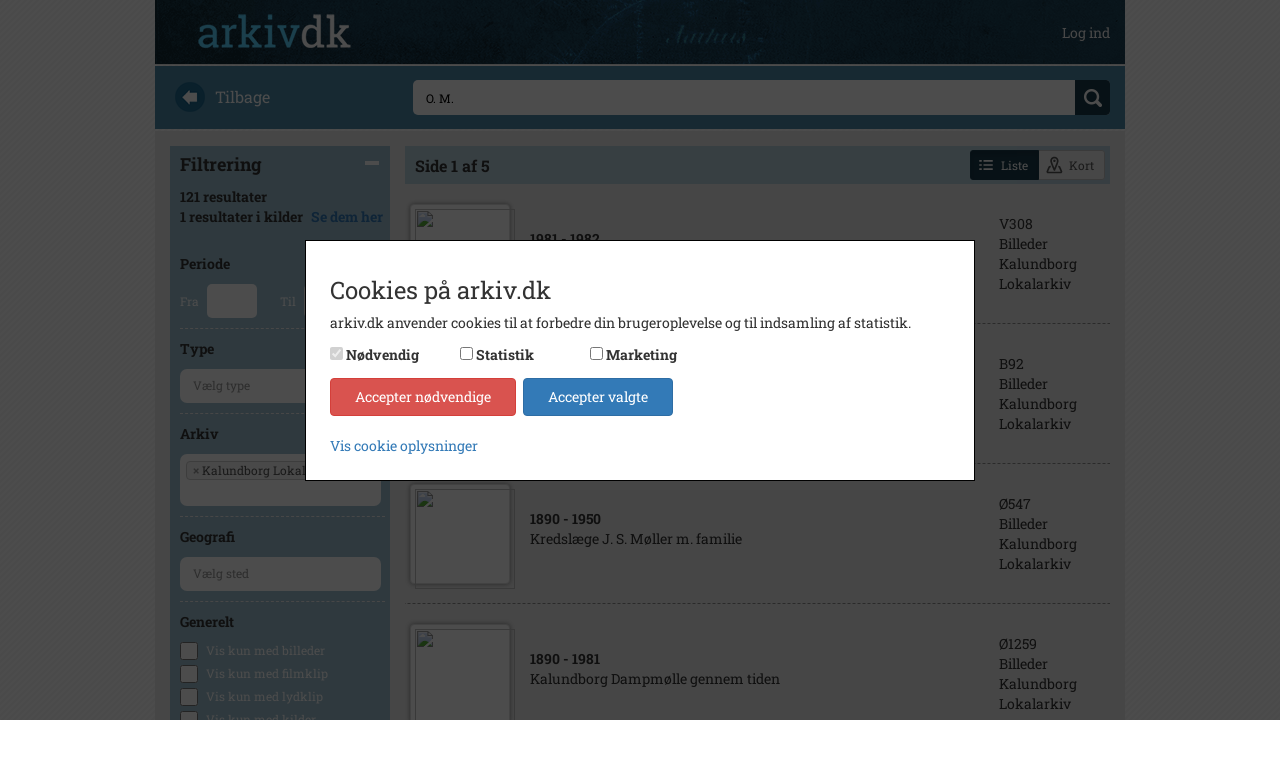

--- FILE ---
content_type: text/html; charset=utf-8
request_url: https://arkiv.dk/soeg?searchString=%20O.%20M.&ValgteArkiverIds=2
body_size: 9021
content:
<!DOCTYPE html>

<html>
<head>
    <meta http-equiv="X-UA-Compatible" content="IE=edge">
    <meta name="viewport" content="width=device-width, initial-scale=1">
    <meta name="description" />
    <meta name="keywords" />

    <meta http-equiv="Cache-Control" content="no-cache">
    <meta http-equiv="Pragma" content="no-cache">
    <meta http-equiv="Expires" content="0">

    <link rel="shortcut icon" type='image/x-icon' href="/Images/favicon.ico" />
    <link rel="stylesheet" href="https://cdnjs.cloudflare.com/ajax/libs/font-awesome/4.7.0/css/font-awesome.min.css">
    <title>arkiv.dk | Foretag din s&#xF8;gning</title>
    
    
    <link rel="stylesheet" href="/bundles/styles" />

</head>
<body>

    <div class="container">

        <div class="row" style="margin-top: 50px; padding-bottom: 14px;">
            
<div class="navbar navbar-default navbar-fixed-top arkiv-dk-navbar-fixed-top">
    <div class="container">
        <div class="navbar-header">
            <a href="/"><img class="navbar-logo" src="/Images/logo.png" /></a>
            <button class="navbar-toggle collapsed" type="button" data-toggle="collapse" data-target="#navbar-main" aria-expanded="false">
                <span class="icon-bar"></span>
                <span class="icon-bar"></span>
                <span class="icon-bar"></span>
            </button>
        </div>
        <div class="navbar-collapse collapse" id="navbar-main" aria-expanded="false">
            <ul class="nav navbar-nav navbar-right">

                        <li>
                            <a class="user-top-bar" href="/bruger/logind">Log ind</a>
                        </li>
            </ul>
        </div>
    </div>
</div>
        </div>

        

<form action="/soeg" method="get">
    <div class="row search_start">
    <div class="col-md-3 hidden-xs hidden-sm back_text">
        <a href="javascript:history.back()"><img src="/Images/back.png" /><div>Tilbage</div></a>
    </div>
    <div class="col-md-9 search_text">
        <div>
            <input id="searchstring" name="searchstring" placeholder="Navn, sted, begivenhed, &#xE5;rstal" type="text" value=" O. M." />
            <div class="div-btn-search">
                <input type="submit" value="" class="btn_search" />
            </div>
        </div>
    </div>
</div>
</form>        <div class="row content">
            



<input id="SearchFilteredNavigationUrl" name="SearchFilteredNavigationUrl" type="hidden" value="/kort?searchstring= o. m.&amp;valgtearkiverids=2" />

<form action="/soeg" id="arkiv-dk-search-form" method="get">    <div class="row">

        <input id="filtrering-search-string" name="searchstring" type="hidden" value=" O. M." />
        <input id="filtrering-page" name="page" type="hidden" value="0" />
        


        <div class="col-sm-4 col-md-3 col-lg-3">
            <div id="filterselect">

                <div class="heading heading-collapse">
                    Filtrering
                    <img src="/Images/minimize.png">
                </div>
                <div class="filtercollapse">

<div class="antalresultater">
    121 resultater


        <span class="results-counter-kilder-wrapper">
            <span>1</span>
            <span>resultater i kilder</span>
            <span class="results-counter-span kildeviser-results-search-link-wrapper">
                <a href="">Se dem her</a>
            </span>
        </span>
</div>                    <br />
                    
<div class="header">
    Periode
</div>

<div class="filtercontent">
    <div>Fra <input class="text-box single-line" Id="Filter_Fra" maxlength="4" name="fra" style="width: 50px; text-align: center" Type="text" value="" /></div>
    <div>Til <input class="text-box single-line" Id="Filter_Til" maxlength="4" name="til" style="width: 50px; text-align: center" Type="text" value="" /> </div>
</div>

<div class="header">
    Type
</div>

<div class="filtercontent">
    <select name="valgteregistreringstypegrupperids" multiple="multiple" hidden class="registreringstypegruppe-dropdown" data-placeholder="V&#xE6;lg type">
    </select>
</div>

<div class="header">
    Arkiv
</div>

<div class="filtercontent">
    <select name="valgtearkiverids" multiple="multiple" hidden class="arkiver-dropdown" data-placeholder="V&#xE6;lg arkiv">
            <option selected="selected" value="2">Kalundborg Lokalarkiv</option>
    </select>
</div>

<div class="header">
    Geografi
</div>

<div class="filtercontent">
    <select name="valgtestederids" multiple="multiple" hidden class="geografi-dropdown" data-placeholder="V&#xE6;lg sted">
    </select>
</div>

<div class="header">
    Generelt
</div>

<div>
    <div class="chosen_checkbox">
        <input id="billeder" name="billeder" type="checkbox" value="true" />
        <span class="text">Vis kun med billeder</span>
    </div>
    <div class="chosen_checkbox">
        <input id="filmklip" name="filmklip" type="checkbox" value="true" />
        <span class="text">Vis kun med filmklip</span>
    </div>
    <div class="chosen_checkbox">
        <input id="lydklip" name="lydklip" type="checkbox" value="true" />
        <span class="text">Vis kun med lydklip</span>
    </div>
    <div class="chosen_checkbox">
        <input id="kilder" name="kilder" type="checkbox" value="true" />
        <span class="text">Vis kun med kilder</span>
    </div>
    <div class="chosen_checkbox">
        <input id="geotag" name="geotag" type="checkbox" value="true" />
        <span class="text">Vis kun med geo-tag</span>
    </div>
</div>
                </div>
            </div>

<div class="filter">
    <div class="header">
        Dine valg
    </div>



        <div class="filtercontent">
            <span>Kalundborg Lokalarkiv</span>
            <img src="/Images/delete.png" data-soegfilter-fjern="Filter_Arkiv" data-soegfilter-type="dropdown" />
        </div>





    

</div>        </div>


            <div class="col-sm-8 col-md-9 col-lg-9 result_col">
                

<div class="result_counter text-right">
        <div class="pull-left" style="margin-top: 5px">
            <span>Side 1 af 5</span>
        </div>
   
    <div class="btn-group" style="margin-right: 5px">
        <button class="btn btn-sm btn-liste active">
            <svg class="btn-liste-icon" aria-hidden="true" version="1.1" xmlns="http://www.w3.org/2000/svg">
                <use xlink:href="/Images/list.svg#icon-/-list"></use>
            </svg>
            <span>Liste</span>
        </button>
        <button class="btn btn-sm btn-kort">
            <svg class="btn-liste-icon" aria-hidden="true" version="1.1" xmlns="http://www.w3.org/2000/svg">
                <use xlink:href="/Images/location.svg#icon-/-location"></use>
            </svg>
            <span>Kort</span>
        </button>
    </div>

</div>

<table id="resultater" class="resultater">
            <tr data-id="7040765" data-href="/vis/7040765">
                <td style="width: 120px">
                    
    <img src="https://arkibasapi-apim.azure-api.net/filer/thumb//2e730ec3a0f34cb8abc0c5f546a231eb" class="thumbnail" />

                </td>
                <td>
                    <div style="max-width: 650px">
                        <div style="font-weight: bold;">
1981                                <span>- 1982</span>
                        </div>
                        <div style="white-space: normal">
                            <p class="dotdotdot-truncate" style="max-width: 99%">Kalundborg Brandv&#xE6;sen 24/11 - 1981 - 12/5 - 1982</p>
                        </div>
                    </div>
                </td>
                <td class="hidden-xs hidden-sm">
                    V308<br />Billeder<br />Kalundborg Lokalarkiv
                </td>
            </tr>
            <tr data-id="9203" data-href="/vis/9203">
                <td style="width: 120px">
                    
    <img src="https://arkibasapi-apim.azure-api.net/filer/thumb//58e3e3d6e27aeace1557cb1a90b02582" class="thumbnail" />

                </td>
                <td>
                    <div style="max-width: 650px">
                        <div style="font-weight: bold;">
1906                        </div>
                        <div style="white-space: normal">
                            <p class="dotdotdot-truncate" style="max-width: 99%">Gartner O. Hansen, 18/6-1906, Skolegade</p>
                        </div>
                    </div>
                </td>
                <td class="hidden-xs hidden-sm">
                    B92<br />Billeder<br />Kalundborg Lokalarkiv
                </td>
            </tr>
            <tr data-id="15086" data-href="/vis/15086">
                <td style="width: 120px">
                    
    <img src="https://arkibasapi-apim.azure-api.net/filer/thumb//9848afce784a44b3931e7cbe858ef744" class="thumbnail" />

                </td>
                <td>
                    <div style="max-width: 650px">
                        <div style="font-weight: bold;">
1890                                <span>- 1950</span>
                        </div>
                        <div style="white-space: normal">
                            <p class="dotdotdot-truncate" style="max-width: 99%">Kredsl&#xE6;ge J. S. M&#xF8;ller m. familie</p>
                        </div>
                    </div>
                </td>
                <td class="hidden-xs hidden-sm">
                    &#xD8;547<br />Billeder<br />Kalundborg Lokalarkiv
                </td>
            </tr>
            <tr data-id="367053" data-href="/vis/367053">
                <td style="width: 120px">
                    
    <img src="https://arkibasapi-apim.azure-api.net/filer/thumb//9870c246d4904f8dbe770fa1c23b2c8e" class="thumbnail" />

                </td>
                <td>
                    <div style="max-width: 650px">
                        <div style="font-weight: bold;">
1890                                <span>- 1981</span>
                        </div>
                        <div style="white-space: normal">
                            <p class="dotdotdot-truncate" style="max-width: 99%">Kalundborg Dampm&#xF8;lle gennem tiden</p>
                        </div>
                    </div>
                </td>
                <td class="hidden-xs hidden-sm">
                    &#xD8;1259<br />Billeder<br />Kalundborg Lokalarkiv
                </td>
            </tr>
            <tr data-id="5426351" data-href="/vis/5426351">
                <td style="width: 120px">
                    
    <img src="https://arkibasapi-apim.azure-api.net/filer/thumb//ead6f482ef0048d19fbac23e18924197" class="thumbnail" />

                </td>
                <td>
                    <div style="max-width: 650px">
                        <div style="font-weight: bold;">
1970                                <span>- 2019</span>
                        </div>
                        <div style="white-space: normal">
                            <p class="dotdotdot-truncate" style="max-width: 99%">Strandstr&#xE6;de 4</p>
                        </div>
                    </div>
                </td>
                <td class="hidden-xs hidden-sm">
                    &#xD8;2439<br />Billeder<br />Kalundborg Lokalarkiv
                </td>
            </tr>
            <tr data-id="5889437" data-href="/vis/5889437">
                <td style="width: 120px">
                    
    <img src="https://arkibasapi-apim.azure-api.net/filer/thumb//82fbc4fddf4143c593691f9960e29f30" class="thumbnail" />

                </td>
                <td>
                    <div style="max-width: 650px">
                        <div style="font-weight: bold;">
1946                        </div>
                        <div style="white-space: normal">
                            <p class="dotdotdot-truncate" style="max-width: 99%">HAABET af Nyk&#xF8;bing M., Skonnert</p>
                        </div>
                    </div>
                </td>
                <td class="hidden-xs hidden-sm">
                    M5857<br />Billeder<br />Kalundborg Lokalarkiv
                </td>
            </tr>
            <tr data-id="400073" data-href="/vis/400073">
                <td style="width: 120px">
                    
    <img src="https://arkibasapi-apim.azure-api.net/filer/thumb//b48316299f6149cdbfd333a47542ea05" class="thumbnail" />

                </td>
                <td>
                    <div style="max-width: 650px">
                        <div style="font-weight: bold;">
1884                                <span>- 1915</span>
                        </div>
                        <div style="white-space: normal">
                            <p class="dotdotdot-truncate" style="max-width: 99%">Fotoalbum med l&#xE6;rere og elever p&#xE5; Kalundborgs Skoler</p>
                        </div>
                    </div>
                </td>
                <td class="hidden-xs hidden-sm">
                    &#xD8;1490<br />Billeder<br />Kalundborg Lokalarkiv
                </td>
            </tr>
            <tr data-id="382800" data-href="/vis/382800">
                <td style="width: 120px">
                    
                    <img src="/Images/Thumbs/Arkivalier_Small.png" class="thumbnail" />

                </td>
                <td>
                    <div style="max-width: 650px">
                        <div style="font-weight: bold;">
1881                                <span>- 2011</span>
                        </div>
                        <div style="white-space: normal">
                            <p class="dotdotdot-truncate" style="max-width: 99%">Kordilgade 23&#xD;&#xA;Historie&#xD;&#xA;Ejerliste&#xD;&#xA;Gamle arkivkort</p>
                        </div>
                    </div>
                </td>
                <td class="hidden-xs hidden-sm">
                    A40122<br />Arkivalier<br />Kalundborg Lokalarkiv
                </td>
            </tr>
            <tr data-id="382425" data-href="/vis/382425">
                <td style="width: 120px">
                    
                    <img src="/Images/Thumbs/Arkivalier_Small.png" class="thumbnail" />

                </td>
                <td>
                    <div style="max-width: 650px">
                        <div style="font-weight: bold;">
1850                                <span>- 2011</span>
                        </div>
                        <div style="white-space: normal">
                            <p class="dotdotdot-truncate" style="max-width: 99%">Kordilgade 13,&#xD;&#xA;Historie,&#xD;&#xA;Ejerliste,&#xD;&#xA;Gamle arkivkort,&#xD;&#xA;Tegning,&#xD;&#xA;Grundtaxt,&#xD;&#xA;Sk&#xF8;der,&#xD;&#xA;Ejerforhold,&#xD;&#xA;D&#xF8;dsfald,&#xD;&#xA;Avisartikkel,&#xD;&#xA;Historieopgave,&#xD;&#xA;Bygnings-Historie</p>
                        </div>
                    </div>
                </td>
                <td class="hidden-xs hidden-sm">
                    A40117<br />Arkivalier<br />Kalundborg Lokalarkiv
                </td>
            </tr>
            <tr data-id="399210" data-href="/vis/399210">
                <td style="width: 120px">
                    
    <img src="https://arkibasapi-apim.azure-api.net/filer/thumb//46fa6eb46afe2195e8e886012214d441" class="thumbnail" />

                </td>
                <td>
                    <div style="max-width: 650px">
                        <div style="font-weight: bold;">
1948                        </div>
                        <div style="white-space: normal">
                            <p class="dotdotdot-truncate" style="max-width: 99%">Skolen Ved Torvet Efterskoleklasse 3.M 1948</p>
                        </div>
                    </div>
                </td>
                <td class="hidden-xs hidden-sm">
                    B10281<br />Billeder<br />Kalundborg Lokalarkiv
                </td>
            </tr>
            <tr data-id="4968" data-href="/vis/4968">
                <td style="width: 120px">
                    
    <img src="https://arkibasapi-apim.azure-api.net/filer/thumb//b496b1edfb6844b1b4c556f9cbc635fd" class="thumbnail" />

                </td>
                <td>
                    <div style="max-width: 650px">
                        <div style="font-weight: bold;">
1908                                <span>- 1922</span>
                        </div>
                        <div style="white-space: normal">
                            <p class="dotdotdot-truncate" style="max-width: 99%">Cykelhandler H.O. Cappelen m. fam. cykler og biler.</p>
                        </div>
                    </div>
                </td>
                <td class="hidden-xs hidden-sm">
                    &#xD8;109<br />Billeder<br />Kalundborg Lokalarkiv
                </td>
            </tr>
            <tr data-id="12828" data-href="/vis/12828">
                <td style="width: 120px">
                    
                    <img src="/Images/Thumbs/Arkivalier_Small.png" class="thumbnail" />

                </td>
                <td>
                    <div style="max-width: 650px">
                        <div style="font-weight: bold;">
1698                                <span>- 1970</span>
                        </div>
                        <div style="white-space: normal">
                            <p class="dotdotdot-truncate" style="max-width: 99%">Isenkr&#xE6;mmer Peter Jensen&#xD;&#xA;anetavler&#xD;&#xA;kontrabog&#xD;&#xA;90 &#xE5;r f&#xF8;dselsdag&#xD;&#xA;d&#xF8;dsannonce&#xD;&#xA;salmehefte</p>
                        </div>
                    </div>
                </td>
                <td class="hidden-xs hidden-sm">
                    A465<br />Arkivalier<br />Kalundborg Lokalarkiv
                </td>
            </tr>
            <tr data-id="16119" data-href="/vis/16119">
                <td style="width: 120px">
                    
    <img src="https://arkibasapi-apim.azure-api.net/filer/thumb//98a87cf0ef194f29bf2789e313c69b7b" class="thumbnail" />

                </td>
                <td>
                    <div style="max-width: 650px">
                        <div style="font-weight: bold;">
1850                                <span>- 1950</span>
                        </div>
                        <div style="white-space: normal">
                            <p class="dotdotdot-truncate" style="max-width: 99%">Snedkermester Niels Jensen og familie</p>
                        </div>
                    </div>
                </td>
                <td class="hidden-xs hidden-sm">
                    &#xD8;446<br />Billeder<br />Kalundborg Lokalarkiv
                </td>
            </tr>
            <tr data-id="4345" data-href="/vis/4345">
                <td style="width: 120px">
                    
                    <img src="/Images/Thumbs/Arkivalier_Small.png" class="thumbnail" />

                </td>
                <td>
                    <div style="max-width: 650px">
                        <div style="font-weight: bold;">
1869                                <span>- 1972</span>
                        </div>
                        <div style="white-space: normal">
                            <p class="dotdotdot-truncate" style="max-width: 99%">M&#xF8;llebakkens forsk&#xF8;nnelse, forening&#xD;&#xA;Forhandlingsprotokol &#xD;&#xA;regnskab&#xD;&#xA;Avisudklip &#xD;&#xA;Korrespondance &#xD;&#xA;vedt&#xE6;gter &#xD;&#xA;Kontrakt &#xD;&#xA;l&#xE5;ngivning &#xD;&#xA;Regnskabsbilag</p>
                        </div>
                    </div>
                </td>
                <td class="hidden-xs hidden-sm">
                    A20081<br />Arkivalier<br />Kalundborg Lokalarkiv
                </td>
            </tr>
            <tr data-id="474882" data-href="/vis/474882">
                <td style="width: 120px">
                    
    <img src="https://arkibasapi-apim.azure-api.net/filer/thumb//ad0f5be38e308354ec28e4834ecde394" class="thumbnail" />

                </td>
                <td>
                    <div style="max-width: 650px">
                        <div style="font-weight: bold;">
1943                                <span>- 1965</span>
                        </div>
                        <div style="white-space: normal">
                            <p class="dotdotdot-truncate" style="max-width: 99%">A. M/S &quot;JAN-UTE&quot; af Hamburg&#xD;&#xA;B. M/S &quot;JAPOS&quot;, af K&#xF8;benhavn</p>
                        </div>
                    </div>
                </td>
                <td class="hidden-xs hidden-sm">
                    M5074<br />Billeder<br />Kalundborg Lokalarkiv
                </td>
            </tr>
            <tr data-id="11060" data-href="/vis/11060">
                <td style="width: 120px">
                    
                    <img src="/Images/Thumbs/Arkivalier_Small.png" class="thumbnail" />

                </td>
                <td>
                    <div style="max-width: 650px">
                        <div style="font-weight: bold;">
1980                                <span>- 1990</span>
                        </div>
                        <div style="white-space: normal">
                            <p class="dotdotdot-truncate" style="max-width: 99%">&#xC5;rby Lyngs Vandv&#xE6;rk, Avisudklip, regnskab, forhandlingsprotokol, tegninger, ejendomspapirer, g&#xE6;ldsbreve, matrikelkort, deklationer, love, kendelser, registre</p>
                        </div>
                    </div>
                </td>
                <td class="hidden-xs hidden-sm">
                    A20036<br />Arkivalier<br />Kalundborg Lokalarkiv
                </td>
            </tr>
            <tr data-id="8083" data-href="/vis/8083">
                <td style="width: 120px">
                    
    <img src="https://arkibasapi-apim.azure-api.net/filer/thumb//1198714e1d77479b91e708a8510029a7" class="thumbnail" />

                </td>
                <td>
                    <div style="max-width: 650px">
                        <div style="font-weight: bold;">
1922                                <span>- 1985</span>
                        </div>
                        <div style="white-space: normal">
                            <p class="dotdotdot-truncate" style="max-width: 99%">Bukh udstillinger og dir. Bukh m. familie.</p>
                        </div>
                    </div>
                </td>
                <td class="hidden-xs hidden-sm">
                    &#xD8;214<br />Billeder<br />Kalundborg Lokalarkiv
                </td>
            </tr>
            <tr data-id="367907" data-href="/vis/367907">
                <td style="width: 120px">
                    
    <img src="https://arkibasapi-apim.azure-api.net/filer/thumb//6f0e9959fe31444bb3cdae1b11e0db54" class="thumbnail" />

                </td>
                <td>
                    <div style="max-width: 650px">
                        <div style="font-weight: bold;">
1934                                <span>- 2013</span>
                        </div>
                        <div style="white-space: normal">
                            <p class="dotdotdot-truncate" style="max-width: 99%">Byr&#xE5;d gennem tiderne i Kalundborg</p>
                        </div>
                    </div>
                </td>
                <td class="hidden-xs hidden-sm">
                    &#xD8;1280<br />Billeder<br />Kalundborg Lokalarkiv
                </td>
            </tr>
            <tr data-id="6268312" data-href="/vis/6268312">
                <td style="width: 120px">
                    
                    <img src="/Images/Thumbs/OvrigeSamlinger_Small.png" class="thumbnail" />

                </td>
                <td>
                    <div style="max-width: 650px">
                        <div style="font-weight: bold;">
1940                                <span>- 1945</span>
                        </div>
                        <div style="white-space: normal">
                            <p class="dotdotdot-truncate" style="max-width: 99%">2. verdenskrig. 1940-1945&#xD;&#xA;K&#xF8;bekort for m&#xE6;nd og kvinder.</p>
                        </div>
                    </div>
                </td>
                <td class="hidden-xs hidden-sm">
                    E675<br />&#xD8;vrige samlinger<br />Kalundborg Lokalarkiv
                </td>
            </tr>
            <tr data-id="3886610" data-href="/vis/3886610">
                <td style="width: 120px">
                    
    <img src="https://arkibasapi-apim.azure-api.net/filer/thumb//68170fef4c2c4de98a6f8ffb65d41408" class="thumbnail" />

                </td>
                <td>
                    <div style="max-width: 650px">
                        <div style="font-weight: bold;">
1943                        </div>
                        <div style="white-space: normal">
                            <p class="dotdotdot-truncate" style="max-width: 99%">Fiskefart&#xF8;j KR67, J.P.M Hviid af Kalundborg</p>
                        </div>
                    </div>
                </td>
                <td class="hidden-xs hidden-sm">
                    M22<br />Billeder<br />Kalundborg Lokalarkiv
                </td>
            </tr>
            <tr data-id="389882" data-href="/vis/389882">
                <td style="width: 120px">
                    
                    <img src="/Images/Thumbs/Arkivalier_Small.png" class="thumbnail" />

                </td>
                <td>
                    <div style="max-width: 650px">
                        <div style="font-weight: bold;">
1736                                <span>- 2012</span>
                        </div>
                        <div style="white-space: normal">
                            <p class="dotdotdot-truncate" style="max-width: 99%">Kordilgade 20,&#xD;&#xA;Historie,&#xD;&#xA;Ejerliste,&#xD;&#xA;Artikler,&#xD;&#xA;Tegning,&#xD;&#xA;Gamle arkivkort&#xD;&#xA;&#xD;&#xA;Billedet er fra ca. 1918</p>
                        </div>
                    </div>
                </td>
                <td class="hidden-xs hidden-sm">
                    A40178<br />Arkivalier<br />Kalundborg Lokalarkiv
                </td>
            </tr>
            <tr data-id="14175" data-href="/vis/14175">
                <td style="width: 120px">
                    
    <img src="https://arkibasapi-apim.azure-api.net/filer/thumb//4b8be996e979409a91195381a19e18a4" class="thumbnail" />

                </td>
                <td>
                    <div style="max-width: 650px">
                        <div style="font-weight: bold;">
1850                                <span>- 1990</span>
                        </div>
                        <div style="white-space: normal">
                            <p class="dotdotdot-truncate" style="max-width: 99%">K&#xF8;bmand Kristoffer Madsen m. familie</p>
                        </div>
                    </div>
                </td>
                <td class="hidden-xs hidden-sm">
                    &#xD8;499<br />Billeder<br />Kalundborg Lokalarkiv
                </td>
            </tr>
            <tr data-id="7999" data-href="/vis/7999">
                <td style="width: 120px">
                    
    <img src="https://arkibasapi-apim.azure-api.net/filer/thumb//6ee0cd8d3b994bcda7e06a13c1bb24f8" class="thumbnail" />

                </td>
                <td>
                    <div style="max-width: 650px">
                        <div style="font-weight: bold;">
1915                                <span>- 1952</span>
                        </div>
                        <div style="white-space: normal">
                            <p class="dotdotdot-truncate" style="max-width: 99%">Bukh A/S&#x27; fabriksbygninger p&#xE5; &#xD8;stre Havnevej, Kalundborg</p>
                        </div>
                    </div>
                </td>
                <td class="hidden-xs hidden-sm">
                    &#xD8;205<br />Billeder<br />Kalundborg Lokalarkiv
                </td>
            </tr>
            <tr data-id="340418" data-href="/vis/340418">
                <td style="width: 120px">
                    
    <img src="https://arkibasapi-apim.azure-api.net/filer/thumb//295416f776034116aa69c7e17c1f5358" class="thumbnail" />

                </td>
                <td>
                    <div style="max-width: 650px">
                        <div style="font-weight: bold;">
1900                                <span>- 1905</span>
                        </div>
                        <div style="white-space: normal">
                            <p class="dotdotdot-truncate" style="max-width: 99%">Odd Fellow Br&#xF8;drene.</p>
                        </div>
                    </div>
                </td>
                <td class="hidden-xs hidden-sm">
                    &#xD8;893<br />Billeder<br />Kalundborg Lokalarkiv
                </td>
            </tr>
            <tr data-id="387577" data-href="/vis/387577">
                <td style="width: 120px">
                    
                    <img src="/Images/Thumbs/Arkivalier_Small.png" class="thumbnail" />

                </td>
                <td>
                    <div style="max-width: 650px">
                        <div style="font-weight: bold;">
1712                                <span>- 2012</span>
                        </div>
                        <div style="white-space: normal">
                            <p class="dotdotdot-truncate" style="max-width: 99%">Kordilgade 6,&#xD;&#xA;Historie,&#xD;&#xA;Ejerliste,&#xD;&#xA;Avisartikler,&#xD;&#xA;Div. dokumenter,&#xD;&#xA;Gamle arkivkort,&#xD;&#xA;Prisliste,&#xD;&#xA;Regning,&#xD;&#xA;Sang,&#xD;&#xA;Kallundborg ny Teater,&#xD;&#xA;Om Postgaarden,&#xD;&#xA;brandtakster</p>
                        </div>
                    </div>
                </td>
                <td class="hidden-xs hidden-sm">
                    A40171<br />Arkivalier<br />Kalundborg Lokalarkiv
                </td>
            </tr>
            <tr data-id="7292286" data-href="/vis/7292286">
                <td style="width: 120px">
                    
    <img src="https://arkibasapi-apim.azure-api.net/filer/thumb//f6bd00a1e6de4fb4978d073bc1552556" class="thumbnail" />

                </td>
                <td>
                    <div style="max-width: 650px">
                        <div style="font-weight: bold;">
1900                                <span>- 1914</span>
                        </div>
                        <div style="white-space: normal">
                            <p class="dotdotdot-truncate" style="max-width: 99%">Postkort, Torvet</p>
                        </div>
                    </div>
                </td>
                <td class="hidden-xs hidden-sm">
                    Q6164<br />Billeder<br />Kalundborg Lokalarkiv
                </td>
            </tr>
            <tr data-id="362466" data-href="/vis/362466">
                <td style="width: 120px">
                    
                    <img src="/Images/Thumbs/Arkivalier_Small.png" class="thumbnail" />

                </td>
                <td>
                    <div style="max-width: 650px">
                        <div style="font-weight: bold;">
1499                                <span>- 2012</span>
                        </div>
                        <div style="white-space: normal">
                            <p class="dotdotdot-truncate" style="max-width: 99%">Pr&#xE6;stegade 23,&#xD;&#xA;Historie,&#xD;&#xA;Ejerliste,&#xD;&#xA;Avisartikler,&#xD;&#xA;Kopi fra b&#xF8;ger,&#xD;&#xA;Dokumenter Sk&#xF8;de....,&#xD;&#xA;Tegning over huset</p>
                        </div>
                    </div>
                </td>
                <td class="hidden-xs hidden-sm">
                    A40211<br />Arkivalier<br />Kalundborg Lokalarkiv
                </td>
            </tr>
            <tr data-id="11658" data-href="/vis/11658">
                <td style="width: 120px">
                    
    <img src="https://arkibasapi-apim.azure-api.net/filer/thumb//1c4ed13d172b4f22a6be54c2895f5af3" class="thumbnail" />

                </td>
                <td>
                    <div style="max-width: 650px">
                        <div style="font-weight: bold;">
1908                                <span>- 1982</span>
                        </div>
                        <div style="white-space: normal">
                            <p class="dotdotdot-truncate" style="max-width: 99%">Hagemann - Petersen, J&#xF8;rgen, Borgmester. </p>
                        </div>
                    </div>
                </td>
                <td class="hidden-xs hidden-sm">
                    &#xD8;372<br />Billeder<br />Kalundborg Lokalarkiv
                </td>
            </tr>
            <tr data-id="5781" data-href="/vis/5781">
                <td style="width: 120px">
                    
                    <img src="/Images/Thumbs/Arkivalier_Small.png" class="thumbnail" />

                </td>
                <td>
                    <div style="max-width: 650px">
                        <div style="font-weight: bold;">
1913                                <span>- 1996</span>
                        </div>
                        <div style="white-space: normal">
                            <p class="dotdotdot-truncate" style="max-width: 99%">Otto Stoltenberg&#xD;&#xA;Skitser &#xD;&#xA;Regnskabsb&#xF8;ger&#xD;&#xA; registraturer&#xD;&#xA;Artikler &#xD;&#xA;Diplom &#xD;&#xA;breve&#xD;&#xA;d&#xF8;dsannonce</p>
                        </div>
                    </div>
                </td>
                <td class="hidden-xs hidden-sm">
                    A164<br />Arkivalier<br />Kalundborg Lokalarkiv
                </td>
            </tr>
            <tr data-id="15598" data-href="/vis/15598">
                <td style="width: 120px">
                    
    <img src="https://arkibasapi-apim.azure-api.net/filer/thumb//f2c772ee255743d5b75d5836255e0c1e" class="thumbnail" />

                </td>
                <td>
                    <div style="max-width: 650px">
                        <div style="font-weight: bold;">
1930                                <span>- 1970</span>
                        </div>
                        <div style="white-space: normal">
                            <p class="dotdotdot-truncate" style="max-width: 99%">Kalundborg Olieraffinaderi,ogs&#xE5; kaldet Asfalten. &#xD8;sthavnen</p>
                        </div>
                    </div>
                </td>
                <td class="hidden-xs hidden-sm">
                    &#xD8;614<br />Billeder<br />Kalundborg Lokalarkiv
                </td>
            </tr>
</table>

    <table id="paging">
        <tr>
                    <td>
                        <span class="btn btn-sm btn-info">
                            <strong>1</strong>
                        </span>
                    </td>
                    <td>
                        <a class="btn btn-sm btn-default btn-page-selector" data-pagenumber="2">2</a>
                    </td>
                    <td>
                        <a class="btn btn-sm btn-default btn-page-selector" data-pagenumber="3">3</a>
                    </td>
                    <td>
                        <a class="btn btn-sm btn-default btn-page-selector" data-pagenumber="4">4</a>
                    </td>
                    <td>
                        <a class="btn btn-sm btn-default btn-page-selector" data-pagenumber="5">5</a>
                    </td>
        </tr>
    </table>
        <ul id="paging"></ul>

            </div>

    </div>
<input name="billeder" type="hidden" value="false" /><input name="filmklip" type="hidden" value="false" /><input name="lydklip" type="hidden" value="false" /><input name="kilder" type="hidden" value="false" /><input name="geotag" type="hidden" value="false" /></form>
        </div>

        <div class="row footer">
            <div class="col-xs-12">
                <a href="/om">om arkiv.dk</a>
                <span>&nbsp; | &nbsp;</span>
                <a href="/arkiver">arkiver</a>
                <span>&nbsp; | &nbsp;</span>
                <a href="/rettigheder">rettigheder og brug</a>
                <span>&nbsp; | &nbsp;</span>
                <a href="/faq">faq</a>
                <span>&nbsp; | &nbsp;</span>
                <a href="/kontakt">kontakt</a>
                <span>&nbsp; | &nbsp;</span>
                <a href="/privatlivspolitik">privatlivspolitik</a>
                <span>&nbsp; | &nbsp;</span>
                <a href="/handelsbetingelser">handelsbetingelser</a>
                <span>&nbsp; | &nbsp;</span>
                <a href="#" class="cookie-instillinger-link">cookie-indstillinger</a>

                
<div id="languagepicker_container">
    
    <div>
<form action="/forside/chooselanguage" method="post"><input id="language" name="language" type="hidden" value="Danish" />            <button type="submit">
                <img src="/Images/Languages/dk.png" class="" />
            </button>
<input name="__RequestVerificationToken" type="hidden" value="CfDJ8KE5M7YVsmlClIAYnRtVY7cPj1ynyga12CLM4_Aa81LAsWtZMnlX_LxZVK3JgRcuXxtYcAAgw6Z-Alpyd-gBkfDkpkNpPint6MURoZr5DyYF6DN6rt7-zgzKmxNd3j9T8AU6be8MIEig8dH3fHatlMs" /></form>
    </div>
   
    
    <div>
<form action="/forside/chooselanguage" method="post"><input id="language" name="language" type="hidden" value="English" />            <button type="submit">
                <img src="/Images/Languages/uk.png" class="not-selected" />
            </button>
<input name="__RequestVerificationToken" type="hidden" value="CfDJ8KE5M7YVsmlClIAYnRtVY7cPj1ynyga12CLM4_Aa81LAsWtZMnlX_LxZVK3JgRcuXxtYcAAgw6Z-Alpyd-gBkfDkpkNpPint6MURoZr5DyYF6DN6rt7-zgzKmxNd3j9T8AU6be8MIEig8dH3fHatlMs" /></form>    </div>

</div>

            </div>
        </div>
    </div>

    
<div id="cookie-consent-overlay" class="hide">

    <div id="cookie-consent-wrapper" class="cookie-consent">
        <div class="cookie-consent-scroll-wrapper">
            <h3>Cookies p&#xE5; arkiv.dk</h3>
            <p>
                arkiv.dk anvender cookies til at forbedre din brugeroplevelse og til indsamling af statistik.
            </p>

            <div class="panel-group flex-consent" role="tablist" aria-multiselectable="true">
                <div id="cookie-consent-types"></div>
                <div class="cookie-actions">
                    <button class="btn btn-danger" id="cookie-consent-decline">Accepter n&#xF8;dvendige</button>
                    <button class="btn btn-primary btn-outline-dark" id="cookie-consent-accept">Accepter valgte</button>
                </div>
            </div>

            <div class="details-wrapper">
                <a data-toggle="collapse" href="#collapse-cookie-details" aria-expanded="false" aria-controls="collapse-cookie-details">
                    Vis cookie oplysninger
                </a>
                <div class="collapse" id="collapse-cookie-details">
                    <div class="cookie-list">
                        <div>
                            <div class="cookie-details-title">
                                <span>N&#xF8;dvendige</span>
                            </div>
                            <div class="cookie-details-description">
                                <span>N&#xF8;dvendige cookies hj&#xE6;lper med at g&#xF8;re en hjemmeside brugbar ved at aktivere grundl&#xE6;ggende funktioner, s&#xE5;som side-navigation og adgang til sikre omr&#xE5;der af hjemmesiden. Hjemmesiden kan ikke fungere optimalt uden disse cookies.</span>
                            </div>
                        </div>
                        <div>
                            <div class="cookie-details-title">
                                <span>Statistik</span>
                            </div>
                            <div class="cookie-details-description">
                                <span>
                                    Statistiske cookies hj&#xE6;lper os med at forst&#xE5;, hvordan bes&#xF8;gende interagerer med hjemmesiden ved at indsamle og rapportere oplysninger.
                                    <a data-toggle="collapse" href="#collapse-cookie-table" aria-expanded="false" aria-controls="collapse-cookie-table">
                                        Se anvendte cookies
                                    </a>
                                </span>
                            </div>
                            <div class="collapse table-responsive" id="collapse-cookie-table">
                                <table class="table">
                                    <thead>
                                        <tr>
                                            <th scope="col">Cookieudbyder</th>
                                            <th scope="col">Navn</th>
                                            <th scope="col">Form&#xE5;l</th>
                                            <th scope="col">Type</th>
                                            <th scope="col">Varighed</th>
                                        </tr>
                                    </thead>
                                    <tbody>
                                        <!--<tr>
                                            <td>Google Analytics</td>
                                            <td>_ga</td>
                                            <td>Registrerer et unik ID, som anvendes til at generere statisk data, om hvordan den bes&#xF8;gende anvender hjemmesiden.</td>
                                            <td>3. part</td>
                                            <td>2 &#xE5;r</td>
                                        </tr>
                                        <tr>
                                            <td>Google Analytics</td>
                                            <td>_gat</td>
                                            <td>Anvendes af Google analytics til at registrere antallet af events.</td>
                                            <td>3. part</td>
                                            <td>1 minut(ter)</td>
                                        </tr>
                                        <tr>
                                            <td>Google Analytics</td>
                                            <td>_gid</td>
                                            <td>Registrerer et unikt ID, som anvendes til at generere statisk data, om hvordan den bes&#xF8;gende anvender hjemmesiden.</td>
                                            <td>3. part</td>
                                            <td>1 dag(e)</td>
                                        </tr>-->
                                        <tr>
                                            <td>Vimeo</td>
                                            <td>vuid</td>
                                            <td> Indsamler data om brugerens bes&#xF8;g p&#xE5; hjemmesiden s&#xE5;som hvilke sider der er l&#xE6;st.</td>
                                            <td>3. part</td>
                                            <td>2 &#xE5;r</td>
                                        </tr>
                                    </tbody>
                                </table>
                            </div>
                        </div>
                        <div>
                            <div class="cookie-details-title">
                                <span>Marketing</span>
                            </div>
                            <div class="cookie-details-description">
                                <span>Marketing cookies bruges til at spore brugere p&#xE5; tv&#xE6;rs af websites. Hensigten er at vise annoncer, der er relevant og engagerende for den enkelte bruger, og dermed mere v&#xE6;rdifulde for udgivere og tredjeparts-annonc&#xF8;rer.</span>
                                <a data-toggle="collapse" href="#collapse-cookie-table-marketing" aria-expanded="false" aria-controls="collapse-cookie-table-marketing">
                                    Se anvendte cookies
                                </a>
                            </div>
                            <div class="collapse table-responsive" id="collapse-cookie-table-marketing">
                                <table class="table">
                                    <thead>
                                        <tr>
                                            <th scope="col">Cookieudbyder</th>
                                            <th scope="col">Form&#xE5;l</th>
                                            <th scope="col">Type</th>
                                        </tr>
                                    </thead>
                                    <tbody>
                                        <tr>
                                            <td>Youtube</td>
                                            <td>Indsamler oplysninger om brugerne og deres aktivitet p&#xE5; websitet via indlejrede videoafspillere med det form&#xE5;l at levere m&#xE5;lrettet annoncering.</td>
                                            <td>3. part</td>
                                        </tr>
                                        <tr>
                                            <td>Vimeo</td>
                                            <td>Indsamler oplysninger om brugerne og deres aktivitet p&#xE5; websitet via indlejrede videoafspillere med det form&#xE5;l at levere m&#xE5;lrettet annoncering.</td>
                                            <td>3. part</td>
                                        </tr>
                                        <tr>
                                            <td>Shareaholic</td>
                                            <td>Indsamler oplysninger om brugerne og deres aktivitet p&#xE5; websitet og delingen af indhold p&#xE5; sociale medier med det form&#xE5;l at levere m&#xE5;lrettet annoncering.</td>
                                            <td>3. part</td>
                                        </tr>
                                        <!--<tr>
                                            <td>Google</td>
                                            <td>Anvendes til at registrere og rapportere om hjemmesidebrugerens handlinger efter at have set eller klikket p&#xE5; en af annonc&#xF8;rens annoncer. Form&#xE5;let er at m&#xE5;le effekten af en annonce samt at m&#xE5;lrette annoncer til brugeren.</td>
                                            <td>3. part</td>
                                        </tr>-->
                                    </tbody>
                                </table>
                            </div>
                        </div>
                        <br />
                        <a href="/privatlivspolitik">Cookie- og privatlivspolitik</a>
                    </div>
                </div>
            </div>
        </div>

    </div>
</div>


    <span class="cd-top">Top</span>

    


    

    <script src="/bundles/scripts"></script>

    
    <script>
        Soeg.init();
    </script>



</body>
</html>